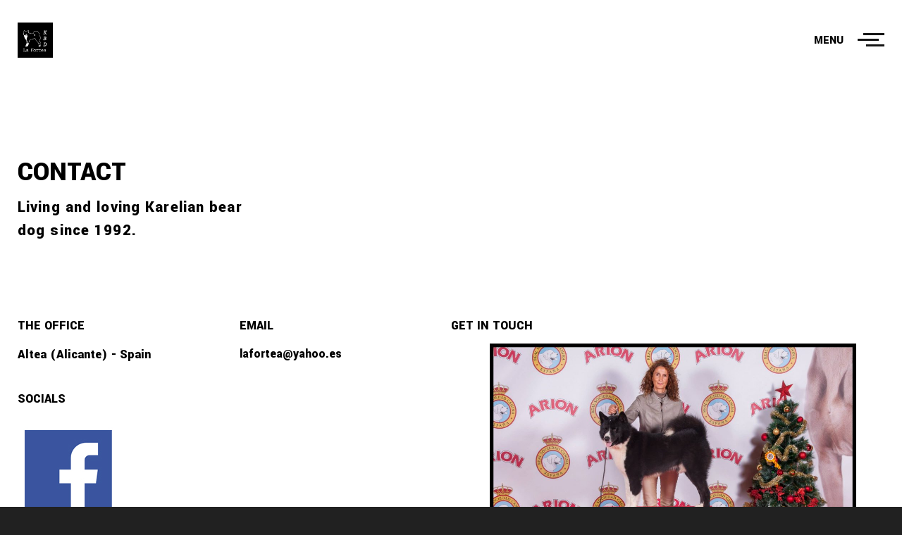

--- FILE ---
content_type: text/css
request_url: https://lafortea.com/wp-content/themes/emilynolan/assets/css/style.css?ver=1.0.0
body_size: 14845
content:
/*------------------------------------------------------------------
[Master Stylesheet]

Theme Name: Emily - Creative Photography Portfolio 
Version: 1.0
Author: madsparrow.us
Last change:    11/21/2017

--------------------------------------------------------------------

[Table of contents]

1. General style
    1.1 Typography
    1.2 Specials Classes
2. Header
    2.1 Menu
    2.2 Burger Button
    2.3 Collapse Navigation
3. Pages Style
4. Home Slider
    4.1 Slider Navigation Buttons
    4.2 Slider Inner Info
  4.3 Pagination
5. Albums
6. Gallery
7. Blog
8. About
9. Contact
10. Comments
11. Footer
12. Responsive Rules
13. WordPress Core

--------------------------------------------------------------------
# Font: 'Yantramanav';
--------------------------------------------------------------------
# Colors: #151515, #df1f29, #555555
------------------------------------------------------------------*/

/**
 * 1. General style
 */
* {
margin:0;
padding:0;
}
*,
*:before,
*:after {
  box-sizing: inherit;
}
::-moz-selection {
    background: #555;   
    color: #fff;
}
::selection {
    background: #555;   
    color: #fff;
}
::-moz-selection {
    background: #555;    
    color: #fff;
}
html {
    box-sizing: border-box;
    width: 100%;
    height: 100vh;
    line-height: 1;
    font-size: 16px;
}
body {
    position: absolute;
    width: 100%;
    margin: 0;
    padding-bottom: 50px;
    min-height: 100%;
    font-size: 16px !important;
    font-weight: 400;
    box-sizing: border-box;
    font-family: 'Yantramanav', Helvetica, sans-serif;
}
body.emilynolan-custom-font {
    font-family: inherit;
}
article,
aside,
details,
figcaption,
footer,
header,
hgroup,
nav,
section {
    display: block;
}

/* 1.1 Typography */
h1,
h2,
h3,
h4,
h5,
h6 {
    margin-top: 20px;
    margin-bottom: 10px;
    color: initial;
    font-weight: 400;
}
.h1,
.h2,
.h3,
.h4,
.h5,
.h6 {
    text-transform: uppercase;
}
h1 {
    font-size: 2.6179em;
}
h1.h1 {
    font-size: calc(80px + 1vw);
}
h2 {
    font-size: 2.0581em;
}
h2.h2 {
    font-size: calc(36px + 16 * (100vw - 992px) / 1508);
}
h3 {
    font-size: 1.618em;
}
h3.h3 {
    font-size: calc(28px + 16 * (100vw - 992px) / 1508);
}
h4 {
    font-size: 1.272em;
}
h4.h4 {
    font-size: calc(24px + 16 * (100vw - 992px) / 1508);
    font-weight: 300;
}
h5 {
    font-size: 1em;
}
h5.h5 {
    font-size: 20px;
    font-weight: 400;
}
h6 {
    font-size: .7862em;
}
h6.h6 {
    font-size: 18px;
    font-weight: 400;
}
p {
    font-size: calc(17px + 2 * (100vw - 992px) / 1508);
    line-height: 1.58em;
    font-weight: 300;
    margin: 0 0 15px;
}
blockquote {
    padding: 0;
    margin: 0 auto;
}
blockquote p {
    padding: 8px 16px;
    color: #151515;
    font-style: italic;
    font-weight: 300;
    margin: 20px auto;
}
.wp-block-pullquote {
    border-top: 3px solid #151515;
    border-bottom: 3px solid #151515;
    color: #40464d;
    margin-bottom: 20px;
}
.wp-block-quote:not(.is-large):not(.is-style-large) {
    border-left: 3px solid #151515;
}
p.has-drop-cap:not(:focus):first-letter {
   float:left;
   font-size:4.0em;
   line-height: .89;
   font-weight:100;
   font-style:normal;
}
button {
    background: transparent;
    border: none;
}
button:focus {
    outline: none;
}
input,
textarea {
    font-family: inherit;
}
textarea {
    padding: 14px;
}
input:focus,
textarea:focus {
    outline: none !important;
    border: 1px solid;
    border-color: #df1f29;
    -webkit-box-shadow: none;
            box-shadow: none;
}
.wp-block-table.is-style-regular tr:nth-child(even) {
    background-color: transparent;
}
.wp-block-table.is-style-stripes tr:nth-child(even) {
    background-color: transparent;
}
table {
    border-collapse: collapse;
    line-height: 28px;
    width: auto;
    margin: 0 0 30px 0px;
}
td, th {
    border: 1px solid #ccc;
    text-align: left;
    padding: 8px 16px;
}
tr:nth-child(even) {
    background-color: #f6f6f6;
}
menu,
ol,
ul {
    padding-left: 20px;
}
li > ul,
li > ol {
    margin-bottom: 0;
    margin-left: 1.5em;
}
li {
    margin-top: 10px;
    margin-bottom: 10px;
}
dfn,
cite,
em,
i {
    font-style: italic;
}
address {
    font-size: calc(18px + 2 * (100vw - 992px) / 1508);
    line-height: 1.53;
    font-weight: 300;
    font-style: normal;

}
dl {
    display: block;
    margin-top: 1em;
    margin-bottom: 1em;
    margin-left: 0;
    margin-right: 0;
}
dt {
    font-weight: 700;
    margin-bottom: 4px;
}
dd {
    margin: 0 1.5em 1.5em;
}
pre {
    background: #eee;
    font-family: "Courier 10 Pitch", Courier, monospace;
    font-size: 15px;
    font-size: 0.9375rem;
    line-height: 1.6;
    margin-bottom: 1.6em;
    max-width: 100%;
    overflow: auto;
    padding: 1.6em;
    border-radius: 0;
}
mark, ins {
    background: rgba(103,103,103,.3);
    text-decoration: none;
}
code {
    font-size: 14px;
}
hr {
    border: none;
    margin: 8px 0;
    border-top: solid 1px rgba(21, 21, 21, .2);
    clear: both;
}
a {
    color: #df1f29;
    text-decoration: none;
}
abbr {
   color: #ee802f; 
}
select {
    border: 1px solid #bbb;
    height: 3em;
    max-width: 100%;
    width: calc(100% - 30px);
    position: relative;
    display: block;
    padding: 0 1em;
    margin-left: 15px;
}
b, strong {
    font-weight: bold;
}
/*Material Icons*/
@font-face {
  font-family: 'Material Icons';
  font-style: normal;
  font-weight: 400;
  src: url(../fonts/material-icons.woff2);
}
.material-icons {
  font-family: 'Material Icons';
  font-weight: normal;
  font-style: normal;
  font-size: 24px;
  line-height: 1;
  letter-spacing: normal;
  text-transform: none;
  display: inline-block;
  white-space: nowrap;
  word-wrap: normal;
  direction: ltr;
  -webkit-font-feature-settings: 'liga';
  -webkit-font-smoothing: antialiased;
}
.ms-button input[type="submit"] {
    position: absolute;
    display: inline-block;
    left: 0;
    top: 0;
    opacity: 0;
    z-index: 3;
    width: 100%;
    height: 100%;
    padding: 0;
    margin: 0;
    cursor: pointer;
}
input[type="submit"]:focus {
    outline: none;
}
select {
    outline: 0;
}
.wp-block-button {
    color: #fff;
    margin-bottom: 1.5em !important;
}
.wp-block-button__link {
    color: #151515;
    background-color: transparent;
    display: inline-block;
    position: relative;
    padding: .6em 1em;
    margin-bottom: 0;
    font-weight: 400 !important;
    font-size: 14px;
    letter-spacing: .15em;
    text-transform: uppercase;
    text-align: center;
    white-space: nowrap;
    vertical-align: middle;
    -ms-touch-action: manipulation;
    touch-action: manipulation;
    cursor: pointer;
    -webkit-user-select: none;
    -moz-user-select: none;
    -ms-user-select: none;
    user-select: none;
    background-image: none;
    text-decoration: none;
    border: solid 1px;
    border-radius: 0;
    -webkit-transition: all .4s ease;
    -o-transition: all .4s ease;
    transition: all .4s ease;
}
.wp-block-button__link:hover {
    background-color: #151515;
}
/* 1.2 Specials Classes */
.no-transition-effect {
    background-color: #fff;
}
.transition-effect {
    background-color: #212121;
}
.nopadding {
    padding: 0 !important;
    margin: 0 auto;
}
.c-white {
    color: #fff !important;
}
.navbar-white {
    color: #fff;
    background-color: transparent !important;
}
.center-block {
    margin: 0 auto;
    display: -webkit-box;
    display: -ms-flexbox;
    display: flex;
    -webkit-box-pack: center;
        -ms-flex-pack: center;
            justify-content: center;
}
.align-left {
    text-align: left;
}
.align-right {
    text-align: right;
}
.align-center {
    text-align: center;
    display: block;
}
.socials {
    padding-left: 0;
}
.socials li {
    display: inline-block;
}
.share-links a i {
    color: #151515;
    font-size: 19px;
    padding: .5em;
}
[class*="socicon-"] {
  display: inline-block;
  color: inherit;
  margin: 0;
  -webkit-transition: opacity .3s ease;
  -o-transition: opacity .3s ease;
  transition: opacity .3s ease;
}
.ms-single-album__nav a:hover,
[class*="socicon-"]:hover {
  opacity: .4;
}
.research-form {
    width: 50%;
    margin-left: -15px;
}
.dashicons {
    font-size: inherit;
    margin-right: 4px;
    color: inherit;
}
.clerfix {
    clear: both;
}
.post-item__info.post-nothumb {
    margin-left: 0;
}
.ms-delimiter,
.ms-delimiter-sm {
    margin: 1.5em 0;
    float: left;
    width: 100%;
    height: 1px;
    display: block;
    background-color: rgba(21, 21, 21, .2);
}
.ms-delimiter-sm {
    margin: 0 0 1em 0;
}

/* 1.3 Button */
.ms-button {
  color: #151515;
  display: inline-block;
  position: relative;
  padding: .6em 1em;
  margin-bottom: 0;
  font-weight: 400 !important;
  font-size: 14px;
  letter-spacing: .15em;
  text-transform: uppercase;
  text-align: center;
  white-space: nowrap;
  vertical-align: middle;
  -ms-touch-action: manipulation;
      touch-action: manipulation;
  cursor: pointer;
  -webkit-user-select: none;
  -moz-user-select: none;
  -ms-user-select: none;
  user-select: none;
  background-image: none;
  text-decoration: none;
  border: solid 1px;
  -webkit-transition: color .4s ease;
  -o-transition: color .4s ease;
  transition: color .4s ease;
}
.ms-button:after {
    position: absolute;
    display: block;
    content: attr(data-title);
    padding: .6em 0;
    font-size: 14px;
    left: 0;
    top: 0;
    width: 0%;
    background: #df1f29;
    color: #fff;
    text-indent: 1rem;
    -webkit-transition: all .3s ease;
    -o-transition: all .3s ease;
    transition: all .3s ease;
    overflow: hidden;
    border: none;
    bottom: 0;
}
.ms-button:hover {
  color: #df1f29;
}
.btn-load {
    background: #df1f29;
    border-color: #df1f29;
    color: #fff !important;
    pointer-events: none;
    min-width: 90px;
}
.btn-load:after {
    content: '';
    z-index: -1;
}
.btn-load .label-button {
    animation: blinker 1s linear infinite;
}
@keyframes blinker {  
  50% { opacity: 0; }
}
.btn-disabled {
    opacity: .5;
    color: rgb(103,103,103);
    pointer-events: none;
    cursor: no-drop;
}
.ms-button:active::after,
.ms-button:focus::after,
.ms-button:hover::after {
    width: 100%;
    padding-right: 25px;
}

.ms-btn--slider {
    text-transform: uppercase;
    text-decoration: none;
    position: relative;
    font-weight: 600;
    letter-spacing: .15em;
    font-size: 1em;
    padding-left: 3rem;
    line-height: 2.8em;
    transition: all .3s ease;
}
.ms-btn--slider::before{
    content: '';
    position: absolute;
    left: 0;
    background: #df1f29;
        background-color: rgb(223, 31, 41);
    height: 1px;
    top: 49%;
    width: 2em;
    -webkit-transition: width .3s ease;
    -o-transition: width .3s ease;
    transition: width .3s ease;
    }
.ms-btn--slider:hover::before {
  width: 3rem;
}
.ms-btn--slider:hover {
  padding-left: 4rem;
}

/**
 * 2. Header
 */

.ms-header {
    position: fixed;
    top: 0;
    left: 0;
    right: 0;
    width: 100%;
    z-index: 4;
    padding: 0 15px;
}
.ms-header::after {
    content: '';
    position: absolute;
    top: 0;
    left: 0;
    bottom: 0;
    right: 0;
    width: 100%;
    height: auto;    top: 0;
    left: 0;
    bottom: 0;
    right: 0;
    background-color: rgba(255,255,255,.9);
}
.navbar-white.ms-header::after {
    content: '';
    background-color: transparent;
}

/* 2.1 Menu */
.ms-nav {
    padding: 2em 3em 1em;
    color: inherit;
    display: -webkit-box;
    display: -ms-flexbox;
    display: flex;
    -webkit-box-align: center;
        -ms-flex-align: center;
            align-items: center;
}
.ms-logo {
    position: relative;
    z-index: 7;
    width: 30%;
    height: 50px;
}
.ms-logo .current {
    opacity: 1;
}
.ms-logo__default {
    height: 100%;
    display: flex;
    align-items: center;
    -webkit-transition: color .3s cubic-bezier(0.7,0,0.3,1) .6s;
    -o-transition: color .3s cubic-bezier(0.7,0,0.3,1) .6s;
    transition: color .3s cubic-bezier(0.7,0,0.3,1) .6s;
}
.ms-logo__default .h4 {
    margin: 0;
    line-height: 1.6;
}
.navbar-white .ms-logo__default {
    color: #fff;
}
.ms-logo__default.active {
    color: #fff;
    -webkit-transition: color .1s cubic-bezier(0.7,0,0.3,1);
    -o-transition: color .1s cubic-bezier(0.7,0,0.3,1);
    transition: color .1s cubic-bezier(0.7,0,0.3,1);
}
.logo-dark,
.logo-light {
    position: absolute;
    height: 100%;
    opacity: 0;
    -webkit-transition: opacity .3s cubic-bezier(0.7,0,0.3,1) .6s;
    -o-transition: opacity .3s cubic-bezier(0.7,0,0.3,1) .6s;
    transition: opacity .3s cubic-bezier(0.7,0,0.3,1) .6s;
}
.ms-logo img {
    width: auto;
    height: 100%;
    background-color: initial;
}
.logo-dark.active,
.logo-light.active {
    opacity: 1;
    -webkit-transition: opacity .3s;
    -o-transition: opacity .3s;
    transition: opacity .3s;
}
/* 2.2 Burger button */
.hamburger {
    padding-right: 0;
    margin-left: auto;
    overflow: visible;
    cursor: pointer;
    z-index: 7;
    border: 0;
    -webkit-transition-timing-function: linear;
    -o-transition-timing-function: linear;
    transition-timing-function: linear;
    -webkit-transition-duration: .1s cubic-bezier(0.7,0,0.3,1);
    -o-transition-duration: .1s cubic-bezier(0.7,0,0.3,1);
    transition-duration: .1s cubic-bezier(0.7,0,0.3,1);
    transition-property: opacity, -webkit-filter;
    -webkit-transition-property: opacity, -webkit-filter;
    -o-transition-property: opacity, filter;
    transition-property: opacity, filter;
    transition-property: opacity, filter, -webkit-filter;
}
.navbar-white .hamburger-label {
    color: #fff;
}
.hamburger-label {
    display: block;
    font-family: inherit;
    font-size: initial;
    width: 100%;
    height: auto;
    position: relative;
    top: 0;
    left:0;
    padding-right: 4em;
    text-transform: uppercase;
    -webkit-transition: color .3s cubic-bezier(0.7,0,0.3,1) .6s;
    -o-transition: color .3s cubic-bezier(0.7,0,0.3,1) .6s;
    transition: color .3s cubic-bezier(0.7,0,0.3,1) .6s;
    font-weight: 400 !important;
}
.hamburger.is-active .hamburger-label {
    color: #fff !important;
    -webkit-transition: color .1s cubic-bezier(0.7,0,0.3,1);
    -o-transition: color .1s cubic-bezier(0.7,0,0.3,1);
    transition: color .1s cubic-bezier(0.7,0,0.3,1);
}
.hamburger-box {
    position: relative;
    display: flex;
    width: 100px;
    height: 20px;
    float: right;
    align-content: center;
    align-items: center;
    justify-content: center;
    margin-left: auto;
    margin-right: 0;
}
.hamburger-inner {
    display: block;
    top: 0;
}
.navbar-white .hamburger-inner,
.navbar-white .hamburger-inner:after,
.navbar-white .hamburger-inner:before {
    background-color: #fff;
}
.hamburger-inner:after,
.hamburger-inner:before {
    display: block;
    content: '';
}
.hamburger-inner,
.hamburger-inner:after,
.hamburger-inner:before {
    position: absolute;
    width: 30px;
    height: 3px;
    background-color: #151515;
    -webkit-transition: all .3s cubic-bezier(0.7,0,0.3,1) .6s;
    -o-transition: all .3s cubic-bezier(0.7,0,0.3,1) .6s;
    transition: all .3s cubic-bezier(0.7,0,0.3,1) .6s;
    right: 0;
}
.hamburger-inner:before {
    top: 8px;
    left: -8px;
}
.hamburger-inner:after {
    top: 16px;
    width: 26px;
}
.hamburger.is-active .hamburger-inner,
.hamburger.is-active .hamburger-inner:after {
    background-color: #fff;
    -webkit-transition-delay: .1s;
         -o-transition-delay: .1s;
            transition-delay: .1s;
}
.hamburger.is-active .hamburger-inner {
    -webkit-transform: translate3d(0, 8px, 0) rotate(45deg);
    transform: translate3d(0, 8px, 0) rotate(45deg);
}
.hamburger.is-active .hamburger-inner:before {
    opacity: 0;
    -webkit-transition: opacity .3s cubic-bezier(0.7,0,0.3,1) 0s;
    -o-transition: opacity .3s cubic-bezier(0.7,0,0.3,1) 0s;
    transition: opacity .3s cubic-bezier(0.7,0,0.3,1) 0s
}
.hamburger.is-active .hamburger-inner:after {
    width: 30px;
    -webkit-transform: translate3d(0, -16px, 0) rotate(-90deg);
    transform: translate3d(0, -16px, 0) rotate(-90deg);
}

/* 2.3 Collapse navigation */
.height-full-viewport {
    position: absolute;
    display: -webkit-box;
    display: -ms-flexbox;
    display: flex;
    -webkit-box-pack: center;
        -ms-flex-pack: center;
            justify-content: center;
    -webkit-box-align: center;
        -ms-flex-align: center;
            align-items: center;
    left: 0;
    top: 0;
    width: 100%;
    height: 100vh;
    transform: translateY(-100%);
    background-color: #151515;
    z-index: 6;
    overflow: hidden;
    -webkit-transition: transform  0.8s cubic-bezier(0.7,0,0.3,1) .1s;
    -o-transition: transform  0.8s cubic-bezier(0.7,0,0.3,1) .1s;
    transition: transform  0.8s cubic-bezier(0.7,0,0.3,1) .1s;
}
.ms-nav.is-visible .height-full-viewport {
    height: 100vh;
    transform: translateY(0%);
    -webkit-transition: transform 1s ease;
    -o-transition: transform 1s ease;
    transition: transform 1s ease;
}
.ms-menu-section {
    position: relative;
    margin: 15px;
    padding: 80px 0;
    width: 100%;
    height: 80%;
    overflow: auto;
}
.ms-menu-section:before {
  content: '\200B';
  margin-left: -0.25em; 
  display: inline-block;
  height: 10%; 
  vertical-align: middle;
 }
.ms-navbar {
    max-width: 150px;
    margin: 0 auto;
    padding: 0;
    list-style-type: none;
    list-style: none;
}
.ms-navbar > .ms-nav-item {
    cursor: pointer;
    position: relative;
    padding: .75em 0;
    width: 300px;
    white-space: nowrap;
    opacity: 0;
    -webkit-transition: opacity .6s cubic-bezier(0.7,0,0.3,1);
    -o-transition: opacity .6s cubic-bezier(0.7,0,0.3,1);
    transition: opacity .6s cubic-bezier(0.7,0,0.3,1);
}
.ms-navbar > a {
    display: block;
}
.nav-item__btn {
    display: inline-block;
    text-transform: uppercase;
    line-height: 1.2;
    padding: 0 0.25em;
    position: relative;
}
.ms-menu-section .nav-item__btn {
    font-size: 1.75em;
    letter-spacing: .02em;
    color: #fff;
    font-weight: 700;
    -webkit-backface-visibility: hidden;
    backface-visibility: hidden;
}
.ms-menu-section .nav-item__btn::before {
    content: '';
    position: absolute;
    left: 0;
    background: #df1f29;
    height: 1px;
    top: 50%;
    width: 0;
    -webkit-transition: width .3s ease;
    -o-transition: width .3s ease;
    transition: width .3s ease;
}
.ms-menu-section .nav-item__label {
    position: relative;
    display: block;
    padding: 0.2em 0 0 0.5em;
    color: #555;
    -webkit-transition: color .3s ease;
    -o-transition: color .3s ease;
    transition: color .3s ease;
    text-decoration: none;
    transition-delay: 100ms;
}
.ms-nav-item:hover .nav-item__label {
    color: #9a9a9a;
}
.ms-nav.is-visible .ms-nav-item {
    opacity: 1;
    -webkit-transition: opacity .3s ease .3s;
    -o-transition: opacity .3s ease .3s;
    transition: opacity .3s ease .3s;
}
.ms-nav-item .nav-item__btn {
    -webkit-transition: all .3s ease;
    -o-transition: all .3s ease;
    transition: all .3s ease;
}
.ms-menu-section ul > li:active .nav-item__btn,
.ms-menu-section ul > li:focus .nav-item__btn,
.ms-menu-section ul > li:hover .nav-item__btn {
    color: inherit;
    opacity: 1;
    padding-left: 2rem;
}
.ms-menu-section ul > li:active .nav-item__btn::before,
.ms-menu-section ul > li:focus .nav-item__btn::before,
.ms-menu-section ul > li:hover .nav-item__btn::before {
    width: 1.5rem;
}

/*Sub menu*/
.ms-menu-section .ms-navbar .sub-menu {
    padding-left: 0;
    margin-left: 0;
    list-style: none;
    display: block;
}
.ms-menu-section .sub-menu .nav-item__label {
    display: none;
}
.ms-menu-section .sub-menu .ms-nav-item .nav-item__btn {
    padding: .5em;
    color: #fff !important;
    font-size: 16px;
    line-height: 1.2;
    font-weight: 400;
    margin: 0;
}
.ms-menu-section .sub-menu .ms-nav-item a:hover .nav-item__btn {
    opacity: .4;
}
.sub-menu .nav-item__btn::before {
    width: 0 !important;
    margin: 15px 0;
}
.sub-menu li {
    display: flex;
    flex-direction: column;
    margin-bottom: 0;
    margin-top: 4px;
}
.ms-menu-section .sub-menu .sub-menu > li .nav-item__btn {
    color: #fff !important;
}
.ms-nav-item.active > .sub-menu {
    visibility: visible;
}
.force-overflow{
    min-height: 450px;
}
.ms-menu-section::-webkit-scrollbar-track{
    -webkit-box-shadow: inset 0 0 6px rgba(0,0,0,0.3);
    background-color: #555;
}
.ms-menu-section::-webkit-scrollbar{
    width: 4px;
    background-color: #F5F5F5;
}
.ms-menu-section::-webkit-scrollbar-thumb{
    background-color: #151515;
    border: 1px solid #555555;
}
.sub-menu .menu-item-has-children > .sub-menu {
    padding-left: 20px;
}
.content-overlay {
    position: fixed;
    top: 0;
    left: 0;
    right: 0;
    bottom: 0;
    width: 100%;
    height: 100%;
    background: #111;
    opacity: 0;
    z-index: 3;
}

/**
 * 3. Pages Style
 */

.ms-preloader {
    width: 100%;
    height: 100%;
    position: fixed;
    z-index: 99;
    top: 0;
    left: 0;
    opacity: 1;
    visibility: visible;
    background-color: #151515;
}
.ms-main-container {
    padding-top: 12em;
}
.ms-main-container::before {
    content: '';
    position: fixed;
    top: 0;
    left: 0;
    right: 0;
    bottom: 0;
    width: 100%;
    height: 100%;
    background-color: #fff;
    z-index: -1;
}
.ms-container {
    width: 100%;
    height: 100%;
    overflow-x: hidden;
    transform: translateY(0px);
    transition: transform .8s ease;
}
.page-template-page-full-slider .ms-container {
    overflow-x: initial;
}
.ms-container.is-parallax {
    transform: translateY(30vh);
}
.ms-section__block {
    padding: 0;
    clear: both;
    max-width: 1230px;
    margin: 0 auto 90px;
    -webkit-backface-visibility: hidden;
    backface-visibility: hidden;
}
.single-post-title {
    width: 100%;
    margin: 0 auto 3em;
}
.ms-section__block-small {
    padding: 0 0 20px;
}
.ms-section__block img {
    max-width: 100%;
    height: auto;
}
.page-header {
    max-width: 75%;
    position: relative;
    margin: 30px 0 10px;
    line-height: 1.2;
    -ms-word-wrap: break-word;
    word-wrap: break-word;
    text-transform: uppercase;
}
.page-header span {
    display: block;
}
.ms-error-page {
    display: flex;
    flex-direction: column;
    justify-content: center;
    align-items: center;
}
.ms-error-page .ms-section__block {
    text-align: center;
}
.ms-error-page .page-header {
    max-width: 100%;
}
.ms-error-page .ms-page-title,
.ms-error-page .page-header {
    text-align: center !important;
}
.ms-error-page .ms-page-title h1 {
    color: #999999;
    opacity: .4;
}
.ms-error-page .ms-page-title h1 {
    font-size: calc(140px + 1vw);
    margin: 30px 0;
}
.ms-error-page .ms-page-title h1 span{
    font-size: calc(80px + 1vw);
}
.ms-error-page a {
    margin: 30px auto 15px;
}
.page-desc-block {
    width: 100%;
    margin-bottom: 15px;
    letter-spacing: .05em;
    line-height: 1.5;
    font-weight: 300;
}
.page-desc {
    max-width: 50vh;
    display: inline-block;
}

/**
 * 4. Home Slider
 */

.page-template-page-full-slider .ms-main-container,
.slider-template-default.single-slider .ms-main-container {
    display: flex;
    padding: 0 !important;
}

.page-template-page-full-slider .ms-container,
.slider-template-default.single-slider .ms-container {
    padding-top: 0 !important;
}
.swiper-container {
    position: fixed;
    width: 100%;
    height: 100vh;
    left: 0;
    top: 0;
    background-color: #151515;
}
.swiper-wrapper {
  align-items: center; /* add this will all relevant prefixes */
}
.swiper-slide {
    overflow: hidden;
}
.overlay {
    position: absolute;
    width: 100%;
    height: 100%;
    top: 0;
    left: 0;
    z-index: 1;
    opacity: 1;
    background: -webkit-linear-gradient(top, black 0, transparent 50%, transparent 63%, rgba(0, 0, 0, 1) 100%);
    background: -webkit-gradient(linear, left top, left bottom, color-stop(0, black), color-stop(50%, transparent), color-stop(63%, transparent), to(rgba(0, 0, 0, 1)));
    background: -o-linear-gradient(top, black 0, transparent 50%, transparent 63%, rgba(0, 0, 0, 1) 100%);
    background: linear-gradient(to bottom, black 0, transparent 50%, transparent 63%, rgba(0, 0, 0, 1) 100%);
    filter: progid: DXImageTransform.Microsoft.gradient(startColorstr='#000000', endColorstr='#c9000000', GradientType=0);
    -webkit-transition: all .65s ease;
    -o-transition: all .65s ease;
    transition: all .65s ease;
	-webkit-backface-visibility: hidden;
			backface-visibility: hidden;
}
.swiper-slide-duplicate-active .overlay,
.swiper-slide-active .overlay {
    opacity: .4;
}
.slide-inner {
    position: absolute;
    width: 100%;
    height: 100%;
    left: 0;
    top: 0;
    background: #000;
	-webkit-backface-visibility: hidden;
			backface-visibility: hidden;
}
.slide-inner--image {
    position: absolute;
    width: 100%;
    height: 100%;
    background-size: cover;
    background-repeat: no-repeat;
    background-position: center center;
    opacity: .2;
	-webkit-backface-visibility: hidden;
			backface-visibility: hidden;
    -webkit-transform: scale(1.07);
        -ms-transform: scale(1.07);
            transform: scale(1.07);
    -webkit-transition: opacity .6s ease-in-out, transform 2s ease .7s;
    -webkit-transition: opacity .6s ease-in-out, -webkit-transform 2s ease .7s;
    transition: opacity .6s ease-in-out, -webkit-transform 2s ease .7s;
    -o-transition: opacity .6s ease-in-out, transform 2s ease .7s;
    transition: opacity .6s ease-in-out, transform 2s ease .7s;
    transition: opacity .6s ease-in-out, transform 2s ease .7s, -webkit-transform 2s ease .7s;
}
.swiper-slide-duplicate-active .slide-inner--image,
.swiper-slide-active .slide-inner--image {
    opacity: 1;
    -webkit-transform: scale(1);
        -ms-transform: scale(1);
            transform: scale(1);
}
.slide-inner--video .fullscreen-bg__video {
    position: fixed;
    right: 0;
    bottom: 0;
    opacity: .2;
    min-width: 100%; 
    min-height: 100%;
    -webkit-backface-visibility: hidden;
            backface-visibility: hidden;
    -webkit-transition: opacity .6s ease-in-out;
    -webkit-transition: opacity .6s ease-in-out;
    transition: opacity .6s ease-in-out;
    -o-transition: opacity .6s ease-in-out;
    transition: opacity .6s ease-in-out;
    transition: opacity .6s ease-in-out;
}
.swiper-slide-duplicate-active .slide-inner--video .fullscreen-bg__video,
.swiper-slide-active .slide-inner--video .fullscreen-bg__video {
    opacity: 1;
}
/* 4.1 Slider navigation buttons */
.swiper-button-prev,
.swiper-button-next {
    text-transform: uppercase;
    color: #fff;
    letter-spacing: .2em;
    line-height: 2em;
    font-size: 12px;
    width: auto;
    height: 24px;
    background-image: none !important;
    -webkit-backface-visibility: hidden;
    backface-visibility: hidden;
}
.swiper-button-prev {
    padding-left: 5em;
    left: 0;
    -webkit-transition: padding-left .3s ease;
    -o-transition: padding-left .3s ease;
    transition: padding-left .3s ease;
}
.swiper-button-next {
    padding-right: 5em;
    right: 0;
    -webkit-transition: padding-right .3s ease;
    -o-transition: padding-right .3s ease;
    transition: padding-right .3s ease;
}
.swiper-button-prev::after {
    content: "";
    width: 3em;
    height: 1px;
    background-color: #fff;
    position: absolute;
    left: 0;
    top: calc(50% - 1px);
    -webkit-transition: width .3s ease;
    -o-transition: width .3s ease;
    transition: width .3s ease;
}
.swiper-button-next::after {
    content: "";
    width: 3em;
    height: 1px;
    background-color: #fff;
    position: absolute;
    right: 0;
    top: calc(50% - 1px);
    -webkit-transition: width .3s ease;
    -o-transition: width .3s ease;
    transition: width .3s ease;
}
.swiper-button-prev:hover {
    padding-left: 90px;
}
.swiper-button-prev:hover::after {
    width: 65px;
}
.swiper-button-next:hover {
    padding-right: 90px;
}
.swiper-button-next:hover::after {
    width: 65px;
}

/* 4.2 Slider inner info */
.slide-inner--info {
    position: absolute;
    width: auto;
    min-height: 50px;
    bottom: 3em;
    padding: 0 3em;
    color: #fff;
    z-index: 1;
    opacity: 0;
    -webkit-transition: opacity 1s ease;
    -o-transition: opacity 1s ease;
    transition: opacity 1s ease;
    -webkit-user-select: none;
    -moz-user-select: none;
    -ms-user-select: none;
    user-select: none;
}
.swiper-slide-active .slide-inner--info {
    opacity: 1;
    -webkit-transition: opacity 1s ease 1s;
    -o-transition: opacity 1s ease 1s;
    transition: opacity 1s ease 1s;
}
.slide-inner--info h1 {
    margin: 12px 0;
    text-transform: uppercase;
    font-weight: 900;
    line-height: 1em;
    color: #fff;
}
.slide--info__link {
    text-transform: uppercase;
    color: #fff;
    text-decoration: none;
    border-bottom: solid 2px;
}
.swiper-slide--bottom {
    position: absolute;
    z-index: 2;
    bottom: 0;
    left: 0;
    right: 0;
    height: 90px;
    width: 100%;
    max-width: 1440px;
    margin: 0 auto;
}

/* 4.3 Pagination */
.expanded-timeline {
    position: absolute;
    z-index: 3;
    bottom: 2.8em;
    right: 3em;
    width: 40vh;
    height: 60px;
}
.swiper-pagination {
    z-index: 4;
    width: 85%;
    left: 0;
    right: 0;
    height: 1px;
    background-color: rgba(255, 255, 255, .5);
    perspective: 1000px;
    position: absolute;
    top: 34px;
}
.swiper-container-vertical .swiper-pagination-progressbar {
    transform: rotate(-90deg);
    -webkit-transform-origin: top right;
    -moz-transform-origin: top right;
    -ms-transform-origin: top right;
    -o-transform-origin: top right;
    transform-origin: top right;
    height: 34vh;
    width: 1px;
    position: absolute;
}
.swiper-pagination-progressbar-fill {
    background: #fff !important;
}
.expanded-timeline__counter {
    margin-left: 1.8em;
}
.expanded-timeline__counter span {
    text-align: center;
    margin-right: 100%;
    padding: 8px 0;
    color: #fff;
    display: block;
}
.swiper-counter {
    position: relative;
    width: auto;
    height: 16px;
    margin-bottom: .6em;
}
.swiper-counter .count:not(.start) {
    opacity: 0;
}
.swiper-counter .count {
    display: block;
    position: absolute;
}
.expanded-timeline__total {
    padding-top: .6em;
}
.scroll-message {
    position: absolute;
    right: 0;
    top: 8px;
    color: #fff;
    opacity: .5;
    font-size: 12px;
    letter-spacing: .15em;
}
.scroll-svg {
    width: 24px;
    margin: 0 auto 1.2em;
    display: block;
}
.edit-full-slider {
    position: fixed;
    z-index: 2;
    top: 50vh;
    left: 48%;
}

/**
 * 5. Albums
 */

.clearfix:after {
    content: "";
    display: block;
    clear: both;
}
.filtr-btn {
    display: inline-block;
    margin-bottom: 2em;
    padding-left: 0;
}
.filtr-btn li {
    cursor: pointer;
    display: inline-block;
    opacity: .5;
    margin-bottom: 15px;
    -webkit-transition: opacity .3s ease;
    -o-transition: opacity .3s ease;
    transition: opacity .3s ease;
}
.filtr-btn h6 {
    margin: 0;
    text-transform: uppercase;
    padding-right: 1em;
}
.filtr-btn li.active {
    opacity: 1;
}
.filtr-btn li:hover {
    opacity: 1 !important;
}
.album-item {
    position: relative;
    margin-bottom: 30px;
}
.album-item a {
    padding-top: 60%;
    display: -webkit-box;
    display: -ms-flexbox;
    display: flex;
    overflow: hidden;
    position: relative;
}
.album-item__img {
    position: absolute;
    width: 100%;
    height: 100%;
    top: 0;
    left: 0;
    background-position: 50% 50%;
    background: no-repeat;
    background-position: center;
    background-size: cover;
    -webkit-transform: scale(1);
        -ms-transform: scale(1);
            transform: scale(1);
    -webkit-transition: -webkit-transform .3s cubic-bezier(.55, 0, .1, 1);
    transition: -webkit-transform .3s cubic-bezier(.55, 0, .1, 1);
    -o-transition: transform .3s cubic-bezier(.55, 0, .1, 1);
    transition: transform .3s cubic-bezier(.55, 0, .1, 1);
    transition: transform .3s cubic-bezier(.55, 0, .1, 1), -webkit-transform .3s cubic-bezier(.55, 0, .1, 1);
    -webkit-backface-visibility: hidden;
    backface-visibility: hidden;
}
.album-item__overlay {
    position: absolute;
    top: 0;
    left: 0;
    width: 100%;
    height: 100%;
    z-index: 2;
    overflow: hidden;
}
.album-item__overlay h5 {
    text-transform: uppercase;
}
.album-item__cover {
    position: absolute;
    top: 0;
    left: 0;
    width: 100%;
    height: 100%;
    background-color: rgba(0, 0, 0, .6);
    z-index: 1;
    overflow: hidden;
    opacity: 0;
    -webkit-transition: opacity .3s cubic-bezier(.55, 0, .1, 1);
    -o-transition: opacity .3s cubic-bezier(.55, 0, .1, 1);
    transition: opacity .3s cubic-bezier(.55, 0, .1, 1);
}
.album-item__overlay h5 {
    position: relative;
    color: #fff;
    margin: 0;
    max-width: 100%;
    padding: 1em;
    height: 100%;
    display: -webkit-box;
    display: -ms-flexbox;
    display: flex;
    -webkit-box-pack: center;
        -ms-flex-pack: center;
            justify-content: center;
    -webkit-box-align: center;
        -ms-flex-align: center;
            align-items: center;
    -webkit-backface-visibility: hidden;
    backface-visibility: hidden;
    z-index: 1;
    -webkit-transform: scale(1.5);
        -ms-transform: scale(1.5);
            transform: scale(1.5);
    opacity: 0;
    -webkit-transition: all .3s ease;
    -o-transition: all .3s ease;
    transition: all .3s ease;
}
.album-item:hover .album-item__img {
    -webkit-transform: scale(1.1);
        -ms-transform: scale(1.1);
            transform: scale(1.1);
}
.album-item:hover .album-item__cover,
.album-item:hover .album-item__overlay h5 {
    opacity: 1;
    -webkit-transform: translateZ(0);
            transform: translateZ(0);
}
.no-albums__list {
    position: absolute;
    display: flex;
    align-items: center;
    justify-content: center;
    width: 100%;
    height: 100%;
    top: 0;
    left: 0;
    right: 0;
    bottom: 0;
    background: #313131;
}
.no-albums__message p {
    color: #fff !important;
}
.ms-single-album__nav .post-navigation {
    width: 100%;
}
.ms-single-album__nav {
    display: flex;
    justify-content: center;
    align-items: center;
    width: 100px;
    height: 30px;
    margin: 0 auto;
    position: relative;
}
.ms-single-album__nav a {
    padding: 0;
    color: #151515;
    -webkit-transition: opacity .3s ease;
    -o-transition: opacity .3s ease;
    transition: opacity .3s ease;
}
.go_to_albums {
    position: absolute;
}

/**
 * 6. Gallery
 */

#gallery {
    margin-bottom: 3em;
}
.ug-thumb-overlay:hover::before {
    top: 15px;
    right: 15px;
}
.ug-thumb-overlay:hover::after {
    bottom: 15px;
    left: 15px;
}
.ug-thumb-image {
    -webkit-backface-visibility: hidden;
    backface-visibility: hidden;
    opacity: 1;
    -webkit-transition: opacity 2s cubic-bezier(0.16, 1.08, 0.38, 0.98) 0s, -webkit-transform .3s ease !important;
    transition: opacity 2s cubic-bezier(0.16, 1.08, 0.38, 0.98) 0s, -webkit-transform .3s ease !important;
    -o-transition: transform .3s ease, opacity 2s cubic-bezier(0.16, 1.08, 0.38, 0.98) 0s !important;
    transition: transform .3s ease, opacity 2s cubic-bezier(0.16, 1.08, 0.38, 0.98) 0s !important;
    transition: transform .3s ease, opacity 2s cubic-bezier(0.16, 1.08, 0.38, 0.98) 0s, -webkit-transform .3s ease !important;
}
.ug-thumb-image {
    -webkit-transform: scale(1) !important;
        -ms-transform: scale(1) !important;
            transform: scale(1) !important;
}
.ug-thumb-wrapper.ug-tile.ug-tile-clickable.ug-thumb-ratio-set:hover .ug-thumb-image {
    -webkit-transform: scale(1.1) !important;
        -ms-transform: scale(1.1) !important;
            transform: scale(1.1) !important;
}

/**
 * 7. Blog
 */

.ms-blog {
    padding-right: 0;
    padding-left: 0;
}
.single-post__content img {
    max-width: 100%;
}
.page-links {
    width: 100%;
    text-align: center;
}
.page-links a {
    color: rgba(103,103,103,.7);
}
.page-links span {
    padding: 4px;
}
.page-numbers {
     padding: 4px;
}
/*Gallery items*/
.gallery {
    margin-bottom: 1.5em;
}

.gallery-item {
    display: inline-block;
    text-align: center;
    vertical-align: top;
    width: 100%;
}

.gallery-item a,
.gallery-item a:hover,
.gallery-item a:focus {
    -webkit-box-shadow: none;
    box-shadow: none;
    background: none;
    display: inline-block;
}

.gallery-columns-2 .gallery-item {
    max-width: 50%;
}

.gallery-columns-3 .gallery-item {
    max-width: 33.33%;
}

.gallery-columns-4 .gallery-item {
    max-width: 25%;
}

.gallery-columns-5 .gallery-item {
    max-width: 20%;
}

.gallery-columns-6 .gallery-item {
    max-width: 16.66%;
}

.gallery-columns-7 .gallery-item {
    max-width: 14.28%;
}

.gallery-columns-8 .gallery-item {
    max-width: 12.5%;
}

.gallery-columns-9 .gallery-item {
    max-width: 11.11%;
}

.gallery-caption {
    display: block;
}
.gallery-item {
    display: inline-block;
    text-align: left;
    vertical-align: top;
    margin: 0 0 1.5em;
    padding: 0 1em 0 0;
    width: 50%;
}

.gallery-columns-1 .gallery-item {
    width: 100%;
}

.gallery-columns-2 .gallery-item {
    max-width: 50%;
}

.gallery-item a,
.gallery-item a:hover,
.gallery-item a:focus,
.widget-area .gallery-item a,
.widget-area .gallery-item a:hover,
.widget-area .gallery-item a:focus {
    -webkit-box-shadow: none;
    box-shadow: none;
    background: none;
    display: inline-block;
    max-width: 100%;
}

.gallery-item a img {
    display: block;
    -webkit-transition: -webkit-filter 0.2s ease-in;
    transition: -webkit-filter 0.2s ease-in;
    transition: filter 0.2s ease-in;
    transition: filter 0.2s ease-in, -webkit-filter 0.2s ease-in;
    -webkit-backface-visibility: hidden;
    backface-visibility: hidden;
}

.gallery-item a:hover img,
.gallery-item a:focus img {
    -webkit-filter: opacity(60%);
    filter: opacity(60%);
}

.gallery-caption {
    display: block;
    text-align: left;
    padding: 0 10px 0 0;
    margin-bottom: 0;
}

/*Pagination*/
.navigation.pagination {
    text-align: center;
}
.ms-pagination .nav-links {
    display: inline-flex;
}
.ms-pagination .page-numbers,
.page-numbers.current {
    display: flex;
    align-items: center;
    margin: 0 4px;
    padding: 4px 9px;
    border: 1px solid;
    border-color:  rgba(103,103,103,.5);
    transition: all .3s ease;
    color: rgba(103,103,103,.5);
    -webkit-touch-callout: none;
    -webkit-user-select: none;
     -khtml-user-select: none;
       -moz-user-select: none;
        -ms-user-select: none;
            user-select: none;
}
.ms-section__block a.prev,
.ms-section__block a.next {
    padding: 0;
    border: none;
}
.ms-section__block a.prev i,
.ms-section__block a.next i {
    font-size: 28px;
}
.ms-section__block .page-numbers.current {
    border: 1px solid #151515;
}
.ms-section__block .page-numbers.current,
.ms-section__block .page-numbers:hover {
    background: #151515;
    border-color: #151515;
    color: #fff;
}
.ms-section__block .prev.page-numbers:hover,
.ms-section__block .next.page-numbers:hover {
    background: none;
    color: rgba(103,103,103,1);
}
.ms-single-post__nav {
    display: block;
    float: left;
    width: 100%;
    clear: both;
    padding: 20px 0;
    border-top: solid 1px #ddd; 
    border-bottom: solid 1px #ddd; 
}
.ms-single-post__nav .post-title,
.ms-single-post__nav .post-title {
    display: block;
    color: #151515;
    font-size: 19px;
    margin: 4px 0 0;
    text-transform: uppercase;
    -webkit-transition: color .3s ease;
        -o-transition: color .3s ease;
        transition: color .3s ease;
}
.ms-single-post__nav .meta-nav {
    color: initial;
    letter-spacing: 0.1em;
    opacity: .6;
    font-size: 14px;
    font-weight: 400;
}
.nav-previous {
    float: left;
    text-align: left;
    position: relative;
    max-width: 50%;
}
.nav-next {
    float: right;
    text-align: right;
    position: relative;
    max-width: 50%;
}
.nav-next a,
.nav-previous a {
    display: block;
}
.nav-next a:hover .post-title,
.nav-previous a:hover .post-title{
    color: #df1f29;
}

/*Post Video*/
.embed-responsive {
  position: relative;
  display: block;
  width: 100%;
  padding: 0;
  overflow: hidden;
}

.embed-responsive::before {
  display: block;
  content: "";
}

.embed-responsive .embed-responsive-item,
.embed-responsive iframe,
.embed-responsive embed,
.embed-responsive object,
.embed-responsive video {
  position: absolute;
  top: 0;
  bottom: 0;
  left: 0;
  width: 100%;
  height: 100%;
  border: 0;
}
.embed-responsive-21by9::before {
  padding-top: 42.857143%;
}
.embed-responsive-16by9::before {
  padding-top: 56.25%;
}
.embed-responsive-4by3::before {
  padding-top: 75%;
}
.embed-responsive-1by1::before {
  padding-top: 100%;
}

/*Widget*/
.ms-right-sidebar {
    padding-left: 20px;
}
.widget select {
    width: 100%;
}
.widget_text .alignnone {
    margin: 5px 0 20px 0;
}
.widget ul li li {
    border: 0;
    padding-left: 24px;
    padding-left: 1.5rem;
}
.widget_nav_menu ul li li,
.widget_top-posts ul li,
.widget_top-posts ul li li,
.widget_rss_links ul li,
.widget_rss_links ul li li,
.widget-grofile ul.grofile-links li,
.widget-grofile ul.grofile-links li li {
    padding-bottom: 0.25em;
    padding-top: 0.25em;
    border-top: none;
}
.widget_nav_menu ul li li {
    padding-bottom: 0;
}
.ms-right-sidebar aside {
    margin-bottom: 50px;
    width: 100%;
    float: left;
    clear: both;
}
.ms-right-sidebar h5 {
    padding-bottom: 20px;
    margin: 0;
    color: #999999;
    text-transform: uppercase;
}
.ms-right-sidebar ul {
    padding-left: 0;
}
.ms-right-sidebar ul li {
    margin-top: 0;
    margin-bottom: 0;
    margin-right: 15px;
    margin-left: 15px;
    padding: 10px 0 9px;
    line-height: 1.2em;
    border-top: 1px solid #ddd;
}
.ms-right-sidebar ul a {
    color: #151515;
    line-height: 1.4;
    -webkit-transition: color .3s ease;
    -o-transition: color .3s ease;
    transition: color .3s ease;
}
.ms-right-sidebar ul a
.ms-right-sidebar ul a:hover {
    color: #df1f29;
}
.rss-date,
.post-date {
    margin-left: 0;
    margin-right: auto;
    color: #999;
    font-size: 14px;
    display: block;
}
.ms-blogpage-image {
    overflow: hidden;
    min-width: 100%;
    min-height: 300px;
    height: 450px;
    margin-bottom: 20px;
}
.ms-post__image {
    position: relative;
    width: 100%;
    height: 100%;
    background-size: cover;
    background-position: center;
}
.ms-post__header {
    margin-bottom: 20px;
}
.post-title {
    margin-top: 0;
    text-transform: uppercase;
}
.single-post-desc {
    list-style: none;
    padding-left: 0;
}
.post-title + .single-post-desc {
    margin-top: 10px;
}
.post-details {
    display: inline-block;
    vertical-align: top;
    margin: 0 10px 0 0;
}
.post-details span {
    font-size: 14px;
    text-transform: capitalize;
    opacity: .6;
    transition: opacity .3s ease;
    line-height: 1.5;
}
.post-details i {
    font-size: 16px;
    opacity: .6;
    float: left;
    margin-right: 4px;
}
.post-details a {
    color: inherit;
}
.post-cat span:last-child a {
    display: inline-flex;
}
.post-details:hover span {
    opacity: 1;
}
.ms-right-sidebar ul {
    list-style-type: none;
    list-style: none;
}
.ms-right-sidebar .comment-author-link {
    display: inline-block;
    text-transform: capitalize;
}
.ms-right-sidebar .recentcomments a {
    color: #212121;
    font-size: 16px;
    text-transform: none;
}
.ms-right-sidebar .children li {
    border-top: 0;
    margin: 0;
    padding: 10px 0 0 0;
}
.ms-right-sidebar li .rsswidget {
    display: block;
}
.ms-right-sidebar li .rss-date {
    margin-bottom: 16px;
}
.ms-right-sidebar .textwidget {
    margin-left: 15px;
    margin-right: 15px;
}
.ms-right-sidebar .textwidget img {
    max-width: 100%;
}
.widget_nav_menu .nav-item__btn {
    color: inherit;
    text-transform: uppercase;
    font-size: 16px;
    line-height: 1.4;
    font-weight: 400;
    letter-spacing: 0;
    padding: 0;
}
.widget_nav_menu .nav-item__btn::before {
    display: none;
}
.widget_nav_menu .menu-item-has-children .sub-menu {
    margin: 0 0 0 18px;
    padding: 0; 
}
.widget_nav_menu .menu-item-has-children .sub-menu li {
    margin: 0;
}
.widget_nav_menu .menu-item-has-children .nav-item__btn:hover {
    opacity: .4;
}
.widget_nav_menu .ms-nav-item:active .nav-item__btn,
.widget_nav_menu .ms-nav-item:focus .nav-item__btn,
.widget_nav_menu .ms-nav-item:hover .nav-item__btn {
    padding-left: 0;
}
.widget_nav_menu .nav-item__label {
    display: none;
}
.ms-search-widget {
    position: relative;
}
input[type="password"] {
    width: auto;
    display: inline-block;
    height: 32px;
    padding: 0;
    border: solid 1px;
}

input[type="submit"] {
    position: relative;
    display: inline-block;
    right: 5px;
    top: 0px;
    padding: 0;
    margin: 0;
    cursor: pointer;
    width: 68px;
    height: 32px;
    background-color: #151515;
    border: none;
    color: #fff;
}
.search-field {
    position: relative;
    display: block;
    padding: 0 1em;
    margin-right: 0;
    width: 100%;
    height: 34px;
    font-size: calc(16px + 2 * (100vw - 992px)/1508);
    color: #151515;
    font-weight: 300;
    background-image: none;
    border: 1px solid;
    border-color:  #151515;
}
input[type="submit"].search-submit {
    position: absolute;
    display: block;
    right: 16px;
    top: 1px;
    opacity: 1;
    z-index: 1;
    padding: 0;
    margin: 0;
    cursor: pointer;
    width: 68px;
    height: 32px;
    background-color: #151515;
    border: none;
    color: #fff;
}
.ms-post__share {
    margin-top: 20px;
    display: inline-block;
    width: 100%;
    text-align: center;
}
.share-title {
    margin-top: 0;
    margin-bottom: 0;
}
/*Calendar*/
#calendar_wrap {
    display: table;
    width: 100%;
    padding: 0 15px;
}
#wp-calendar {
    border-collapse: collapse;
    width: 100%;
    max-width: 100%;
    font-size: 14px;
    border: solid 1px rgba(103, 103, 103, .15)
}
#wp-calendar td,
#wp-calendar th {
    border: none;
    text-align: center;
    padding: 0.4em;
    line-height: 1.5;
}
#wp-calendar tr {
    border-bottom: solid 1px rgba(103, 103, 103, .15);
}
#wp-calendar tfoot tr {
    border-bottom: none;
}
#wp-calendar caption{
    text-transform: uppercase;
    margin-bottom: 5px;
}
#wp-calendar th{
    background-color: #151515;
    color: #fff;
}
.ms-right-sidebar td a {
    padding: 0;
    color: #df1f29;
}
.nf-search {
    margin: 0 auto;
}

/*Tag Cloud*/
.tagcloud {
    margin-right: 15px;
    margin-left: 15px;
}
.single-post__tags {
    width: 100%;
    line-height: 1.3em;
    float: left;
}
.single-post__tags a {
    transition: all .3s ease;
}
.single-post__tags a:before {
    content: '#';
}
.tagcloud a {
    font-size: 10pt !important;
    padding: 4px 8px !important;
    margin-right: 8px !important;
    margin-bottom: 8px !important;
    background: #151515;
    float: left;
    border: solid 1px #151515;
    color: #fff !important;
    -webkit-transition: opacity .3s ease !important;
    -o-transition: opacity .3s ease !important;
    transition: opacity .3s ease !important;
    text-transform: uppercase;
}
.single-post__tags {
    color: #999;
    margin-bottom: 20px;
}
.single-post__tags a {
    margin-right: 8px;
    color: #212121;
    display: inline-flex;
    opacity: .6;
}
.single-post__tags a:hover,
.tag-cloud-link:hover {
    opacity: 1;
}

/*Post item*/
.ms-post-item {
    padding-bottom: 20px;
}
.post-item__img {
    position: relative;
    overflow: hidden;
}
.ms-posts .ms-grid-item {
    margin-bottom: 30px;
    page-break-inside: avoid;
    break-inside: avoid;
}
.album-item__overlay::before,
.post-item__img::before {
    content: '';
    position: absolute;
    width: 110%;
    height: 100%;
    top: 0;
    left: 0;
    z-index: 2;
    opacity: 1;
    transition: all .5s linear;
    background-color: #f1f1f1;
}
.loaded .post-item__img::before,
.loaded .album-item__overlay::before{
   opacity: 0;
}
.freezing.ms-grid-item {
   pointer-events: none !important; 
}
.post-item__img img {
    width: 100%;
    height: auto;
    padding: 0;
    display: block;
}
.post-item__img::after {
    content: '';
    position: absolute;
    width: 100%;
    height: 100%;
    top: 0;
    left: 0;
    z-index: 1;
    opacity: 0;
    background: rgba(231, 55, 39, 0);
    background: -webkit-gradient(radial, center center, 0px, center center, 100%, color-stop(0%, rgba(231, 55, 39, 0)), color-stop(100%, rgba(0, 0, 0, 1)));
    background: -webkit-radial-gradient(center, ellipse cover, rgba(231, 55, 39, 0) 0%, rgba(0, 0, 0, 1) 100%);
    background: -o-radial-gradient(center, ellipse cover, rgba(231, 55, 39, 0) 0%, rgba(0, 0, 0, 1) 100%);
    background: -webkit-radial-gradient(center, ellipse, rgba(231, 55, 39, 0) 0%, rgba(0, 0, 0, 1) 100%);
    background: -o-radial-gradient(center, ellipse, rgba(231, 55, 39, 0) 0%, rgba(0, 0, 0, 1) 100%);
    background: radial-gradient(ellipse at center, rgba(231, 55, 39, 0) 0%, rgba(0, 0, 0, 1) 100%);
    filter: progid: DXImageTransform.Microsoft.gradient( startColorstr='#e73727', endColorstr='#000000', GradientType=1);
    -webkit-transition: opacity .3s ease;
    -o-transition: opacity .3s ease;
    transition: opacity .3s ease;
}
.post-item__info {
    position: relative;
    margin-left: 2.5em;
}
.post-item__title {
    display: inline-block;
    max-width: 400px;
    margin-left: 0;
    margin-right: auto;
    margin: 20px 0px 10px;
}
.ms-post-item.sticky::before {
    content: 'featured';
    display: inline-block;
    text-transform: uppercase;
    background-color: #212121;
    color: #fff;
    padding: 4px 8px 2px;
    margin-bottom: 0.5384615385em;
}
.post-item__bottom a {
    width: 100%;
}
.post-item__date {
    display: inline-block;
    color: #151515;
    margin-left: 0;
    margin-right: auto;
    opacity: .7;
    font-size: 14px;
}
.post-item__link {
    display: inline-block;
    float: right;
    margin-left: auto;
    margin-right: 0;
    position: relative;
    padding-right: 3em;
    font-size: 14px;
    text-transform: capitalize;
    -webkit-transition: padding-right .3s ease, letter-spacing .3s ease;
    -o-transition: padding-right .3s ease, letter-spacing .3s ease;
    transition: padding-right .3s ease, letter-spacing .3s ease;
}
.post-item__link::after {
    content: '';
    width: 2em;
    height: 1px;
    position: absolute;
    top: calc(50% + 2px);
    right: 0;
    background: #df1f29;
    -webkit-transition: width .3s ease;
    -o-transition: width .3s ease;
    transition: width .3s ease;
}
.post-item__link:hover {
    letter-spacing: .12em;
}
.ms-grid-item:hover .post-item__img::after {
    opacity: .7;
}
.ms-grid-item:hover .post-item__link::after {
    width: 3em;
}
.ms-grid-item:hover .post-item__link {
    padding-right: 4em;
}
.ms-pagination {
    width: 100%;
    padding: 60px 0;
    display: flex;
    text-align: center;
    justify-content: center;
    align-items: center;
}
.page-item {
    height: auto;
    position: relative;
    display: inline-block;
    margin: 0 .5em;
    border-right: none !important;
}
.page-item:last-child {
    border-right: solid 1px rgba(0, 0, 0, .1);
}
.page-link {
    padding: 1em;
    display: block;
    line-height: 1em;
}

/**
 * 8. About
 */

.about__img img{
    width: 100%;
    max-width: 100%;
    padding-right: 50px;
 }
.about__info {
    -webkit-box-pack: center;
        -ms-flex-pack: center;
            justify-content: center;
    display: -webkit-box;
    display: -ms-flexbox;
    display: flex;
    -webkit-box-orient: vertical;
    -webkit-box-direction: normal;
        -ms-flex-direction: column;
            flex-direction: column;
}
.about__info h4 {
    margin-bottom: 15px;
}
.about__role {
    font-style: italic;
    margin-bottom: 30px;
    padding-left: 40px;
    position: relative;
    color: #df1f29;
}
.about__role::after {
    content: '';
    width: 30px;
    height: 1px;
    position: absolute;
    background: #df1f29;
    left: 0;
    top: calc(50% - 1px);
}
.about__clients h3 {
    text-align: center;
}
.clients-list {
    padding: 0;
    text-align: center;
    justify-content: center;
}
.clients-list li {
   list-style: none;
}
.clients-list li img {
    max-width: 100px;
    opacity: .6 !important;
    transition: opacity .3s ease;
}
.clients-list li:hover img {
    opacity: 1 !important;
}

/**
 * 9. Contact
 */

 .contact-block {
    margin-bottom: 6em;
 }
 .contact-block p {
    margin: 0;
 }
 .ms-contact-data {
    margin-bottom: 20px;
 }
 .ms-contact-data .h6 {
    margin-bottom: 1em;
 }
 .ms-contact-data .socials a {
    margin-top: .3em;
    padding-right: .7em;
    line-height: 1.5;
 }
.wpcf7 {
    width: 100%;
}
.ms-contact__form-area h6 {
    margin-left: -15px;
}
.ms-contact-form {
    margin-top: 28px;
}
.form-group {
    padding-left: 0;
    padding-right: 20px;
    float: left;
    margin: 0;
    -webkit-transition: border-color .3s ease;
    -o-transition: border-color .3s ease;
    transition: border-color .3s ease;
}
.form-control,
.wpcf7-form-control {
    position: relative;
    display: block;
    width: 100%;
    padding: 0 1em;
    height: 34px;
    font-size: calc(16px + 2 * (100vw - 992px) / 1508);
    color: #151515;
    font-weight: 300;
    margin-bottom: 20px;
    background-image: none;
    border: 1px solid;
    border-color: #555;
}
#message {
    min-height: 150px;
    max-height: 150px;
    max-width: 100%;
    min-width: 100%;
    padding: 10px 14px;
}
div.wpcf7-validation-errors {
    position: absolute;
    bottom: -2.4em;
    border: 0;
    margin: 0;
}
.wpcf7-response-output {
    border: none;
    margin: 0;
    padding: 0.2em 1em;
}
.wpcf7-validation-errors {
    font-style: italic;
    font-size: 16px;
    color: #df1f29;
}
.wpcf7-validation-errors::before {
    content: '* '
}
.wpcf7-form-control-wrap {
    display: block;
}
span.wpcf7-not-valid-tip {
    position: absolute;
    bottom: -1.8em;
    font-size: 13px;
    color: #df1f29;
}
.wpcf7 .ajax-loader {
    position: absolute;
    right: -28px;
    top: 8px;
}

/**
 * 10. Comments
 */

 .ms-comments-area {
    margin-top: 50px;
    display: inline-block;
    width: 100%;
 }
 .ms-comments {
    margin-right: -20px;
 }
 .ms-comments-area ul {
    list-style: none;
 }
 .ms-comment-list {
    margin-bottom: 60px;
    padding-left: 0;
 }
 .ms-comment-list .comment {
    margin: 10px 0px 10px 40px;
    padding: 4px;
    border: 1px solid rgba(21, 21, 21, .2);
 }
 .post.pingback {
    border-bottom: 1px solid rgba(21, 21, 21, .2);
 }
 .post.pingback:not(:first-child) {
    margin-top: 20px;
 }
 .ms-comment-body {
    padding-left: 0px;
    position: relative;
}
.ms-comment-body li {
    position: relative;
}
.ms-comments-title {
    margin-top: 0;
    margin-bottom: 20px;
    text-transform: capitalize;
}
.logged-in-as,
.comment-notes {
    margin: 0 15px 20px 0;
    font-size: initial;
}
.avatar {
    width: 64px;
    height: 64px;
    position: absolute;
    top: 10px;
    left: -40px;
 }
 .ms-author {
    display: flex;
    margin-top: 0; 
    align-items: center;
    background: #f6f6f6;
 }
 .ms-author-name {
    margin-left: 45px;
    margin-right: 15px;
    padding: .5em 0;
    text-transform: capitalize;
    font-size: 16px;
 }
.pingback.ms-author-name {
    margin-left: 0;
    margin-right: 0;
    color: inherit;
    font-size: inherit;
 }
 .pingback.ms-author-name a {
    color: inherit;
 }
 .pingback .ms-commentcontent {
    padding: 15px 0;
 }
 .ms-comment-time {
    margin-left: auto;
    margin-right: 10px;
    padding: .6em 0;
    color: #999;
    font-size: 14px;
 }
 .ms-commentcontent {
    padding: 0px 55px 0px 45px;
 }
 .ms-commentcontent p {
    margin: 0;
    font-size: 16px;
 }
 .ms-comment-footer {
    display: flex;
 }
 .ms-comment-reply {
    display: flex;
    padding: .5em 0;
    font-size: 14px;
 }
 .ms-comment-reply a {
    margin-right: 10px;
    margin-left: auto;
 }
 .ms-comments-area .children {
    margin-left: 3em;
 }
 .ms-comments-area .children > li {
    margin-bottom: 18px;
 }
 .ms-reply-title {
    margin: 0 0 5px;
 }
 #cancel-comment-reply-link {
    font-size: 16px;
    text-transform: initial;
 }
 #ms-comment {
    min-height: 150px;
    min-width: 100%;
    padding: 10px 14px;
 }

 /**
 * 11. Footer
 */

.ms-footer {
    position:absolute;
    bottom:0;
    opacity: 0;
    width: 100%;
    height: 50px;
}
.ms-footer__inner {
    width: 100%;
    max-width: 1230px;
    width: 100%;
    margin: 0 auto;
    display: flex;
    -webkit-box-align: center;
        -ms-flex-align: center;
            align-items: center;
}
.ms-footer__inner .copyright {
    margin-left: 0;
    margin-right: auto;
}
.ms-footer__inner .socials {
    padding: 0;
    margin-left: auto;
    margin-right: 0;
}
.ms-footer__inner .socials a {
    padding-left: 15px;
}

/**
 * 12. Responsive Rules
 */

@media only screen and (max-width: 1445px) {
    .ms-nav {
        max-width: 1230px;
        margin: 0 auto;
        padding: 2em 0px 1em;
    }
    .navbar-white .ms-nav {
        max-width: 100%;
        padding: 1em 3em;
    }
    .edit-full-slider {
        left: 48%;
    }
}
@media only screen and (max-width: 1032px) {
    .ms-section__block {
        padding: 15px;
    }
    .ms-posts.ms-ajax-content {
        margin-left: -15px;
        margin-right: -15px;
    }
    .ms-post-item {
        padding: 0 15px 3em;
    }
}
@media only screen and (max-width: 805px) {
    body {
        position: absolute;
        top: 0;
        width: 100%;
    }
    h1.h1 {
        font-size: calc(48px + 1vw);
    }
    h6.h6 {
        font-size: 16px;
    }
    p {
        font-size: 1em;
    }
    blockquote {
        margin: 0 auto 15px;
        font-size: 1em;
    }
    .admin-bar .ms-header {
        position: absolute;
        top: 35px;
        padding: 0;
        left: 0;
        padding: 10px;
    }
    .admin-bar .ms-header .ms-nav {
        padding: 15px 0;
    }
    .ms-main-container {
        padding-top: 4em;
    }
    .expanded-timeline {
        width: 50vh;
    }
    .ms-nav {
        padding: 15px 4px;
    }
    .ms-navbar .ms-btn {
        font-size: 1.4em;
    }
    .navbar-white .ms-nav {
        max-width: 100%;
        padding: 15px 0;
    }
    .ms-navbar {
        width: 100%;
        max-width: 100%;
        text-align: center;
    }
    .ms-navbar > .ms-nav-item {
        white-space: normal;
        max-width: 80%;
        margin: 0 auto;
    }
    .nav-item__label {
        display: none;
    }
    .ms-ms-nav {
        padding-left: 15px;
        padding-right: 15px;
        padding-bottom: 1.4em;
    }
    .ms-menu-section .nav-item__btn {
        font-size: 1.5em;
    }
    .ms-menu-section {
        padding: 40px 0;
        height: 90%;
    }
    .overlay {
        background: -webkit-linear-gradient(top, black 0, transparent 35%, transparent 45%, rgba(0, 0, 0, 0.9) 100%);
        background: -webkit-gradient(linear, left top, left bottom, color-stop(0, black), color-stop(35%, transparent), color-stop(45%, transparent), to(rgba(0, 0, 0, 0.9)));
        background: -o-linear-gradient(top, black 0, transparent 35%, transparent 45%, rgba(0, 0, 0, 0.9) 100%);
        background: linear-gradient(to bottom, black 0, transparent 35%, transparent 45%, rgba(0, 0, 0, 0.9) 100%);
        filter: progid: DXImageTransform.Microsoft.gradient(startColorstr='#000000', endColorstr='#c9000000', GradientType=0);
    }
    .slide-inner--info h1 {
        margin: 30px 15px;
    }
    .swiper-button-prev,
    .swiper-button-next {
        bottom: 7em;
        top: auto;
    }
    .swiper-button-next,
    .swiper-button-next:hover {
        padding-right: 2em;
    }
    .swiper-button-prev,
    .swiper-button-prev:hover {
        padding-left: 2em;
    }
    .swiper-button-next::after,
    .swiper-button-prev::after,
    .swiper-button-next:hover::after,
    .swiper-button-prev:hover::after {
        width: 1em;
    }
    .expanded-timeline {
        display: none;
    }
    .slide-inner--info {
        width: 100%;
        max-width: 100%;
        text-align: center;
        min-height: 50px;
        bottom: 5em;
        padding-left: 0;
        color: #fff;
        z-index: 1;
        opacity: 0;
        -webkit-transition: opacity 1s ease;
        -o-transition: opacity 1s ease;
        transition: opacity 1s ease;
        -webkit-user-select: none;
        -moz-user-select: none;
        -ms-user-select: none;
        user-select: none;
    }
    .ms-btn--slider {
        margin: 0 auto;
        display: inline-block;
        letter-spacing: .15em;
        background: #df1f29;
        color: #fff;
        font-size: 14px;
        line-height: 2.4;
        padding: 0 15px;
    }
    .ms-btn--slider::before {
        content: '';
        display: none;
        width: 0;
    }
    .ms-container {
        padding-top: 4em;
    }
    .ms-container.home-slider {
        padding-bottom: 0 !important;
    }
    .ms-section__block {
        width: auto;
        margin: 0 0 3em;
    }
    .page-desc {
        width: 100%;
        font-size: 75%;
        line-height: 1.5;
        color: #151515;
        letter-spacing: .05em;
    }
    .ms-contact-data h6 {
        margin-top: 0;
    }
    .ms-contact__form-area h6 {
        margin: 0;
    }
    .form-group {
        padding-left: 15px;
    }
    .ms-footer__inner .copyright {
        margin-left: auto;
        font-size: 85%;
    }
    .ms-footer__inner .socials {
        display: none;
    }
    .ms-right-sidebar {
        padding: 0;
        margin-top: 3em;
        margin-left: 0;
        margin-right: 0;
    }
    .ms-right-sidebar aside {
        padding-right: 0;
        padding-left: 0;
    }
    .ms-post-item {
        padding: 0 0 15px;
    }
    .ms-posts .ms-grid-item {
        margin-bottom: 20px
    }
    .post-details li {
        align-self: auto;
        margin: 0 8px 0 0;
    }
    .ms-blogpage-image {
        height: 250px;
    }
    .ms-post-date {
        margin: -50px 8px 0px 0px;
    }
    .ms-pagination {
        padding: 20px 0;
    }
    .ms-comments-area .children {
        margin-left: 1em;
    }
    /*Disable hover for effects mobile*/
    .ms-nav-item:active .nav-item__btn,
    .ms-nav-item:focus .nav-item__btn,
    .ms-nav-item:hover .nav-item__btn {
        padding-left: 7px;
    }
    .ms-nav-item:active .nav-item__btn::before,
    .ms-nav-item:focus .nav-item__btn::before,
    .ms-nav-item:hover .nav-item__btn::before {
        width: 0;
    }
}
@media only screen and (max-width: 766px) {
    .ms-logo__default .h4 {
        font-weight: 400;
    }
    .page-header {
        max-width: 100%;
    }
    .slide-inner--info h1 {
        font-size: 48px;
    }
    .about__img img {
        padding-right: 0;
    }
    .about__info {
        margin-top: 30px;
    }
    .about__info h4 {
        font-size: 24px;
        text-align: center;
    }
    .about__role {
        margin-bottom: 30px;
        margin-left: auto;
        margin-right: auto;
        padding-left: 0;
    }
    .about__role::after {
        display: none;
    }
    .about__clients {
        margin-top: 15px;
    }

    .single-post-desc {
        align-items: inherit;
    }
    .ms-comment-time {
        margin-left: 45px;
        margin-right: auto;
        font-size: 13px;
    }
    .ms-author {
        flex-direction: column;
        align-items: normal;
    }
    .ms-author-name {
        padding: .5em 0 0;
    }
    .ms-comments-area .children {
        padding-left: 0;
        margin-left: 0;
    }
    .ms-commentcontent {
        padding: 20px 10px 10px 10px;
    }
    .ms-single-post__nav .post-title,
    .ms-single-post__nav .post-title {
        font-size: 16px;
        line-height: 1.2;
    }
    .edit-full-slider {
        left: 40%;
    }
    #gallery {
        margin-bottom: 0;
    }
}

/**
 * 13. WordPress Core
 */

.alignnone {
    margin: 5px 20px 20px 0;
}
.textwidget select {
    width: 100%;
    margin-left: 0;
}
.aligncenter,
div.aligncenter {
    display: block;
    margin: 5px auto 5px auto;
}
.rssSummary {
    line-height: 1.5;
    font-weight: 300;
    margin-bottom: 0.5em;
}
.alignright {
    float:right;
    margin: 5px 0 1em 40px;
}
.alignleft {
    float: left;
    margin: 5px 40px 20px 0;
}
.alignfull {
    width: 100vw;
    position: relative;
    left: 50%;
    right: 50%;
    margin-left: -50vw;
    margin-right: -50vw;
}
.wp-block-gallery.alignfull,
.has-background-dim.alignfull {
    width: calc(100vw - 10px);
}
.wp-block-image.alignfull img {
    width: 100vw;
    max-width: 100vw;
}
figure.wp-block-image.alignwide {
    margin: 0;
}
/*figure.alignfull {
    margin: 1em 0;
}*/
p::after {
    content: '';
    clear: both;
}
a img.alignright {
    float: right;
    margin: 5px 0 1em 40px;
}
a img.alignnone {
    margin: 5px 20px 20px 0;
}
a img.alignleft {
    float: left;
    margin: 5px 40px 1em 0;
}
a img.aligncenter {
    display: block;
    margin-left: auto;
    margin-right: auto;
}
.wp-caption {
    max-width: 100%;
    padding: 5px 3px 10px;
}
.wp-caption img {
    border: 0 none;
    height: auto;
    margin: 0;
    max-width: 98.5%;
    padding: 0;
    width: auto;
}
.wp-caption .wp-caption-text {
    margin: 0.8075em 0;
}
.wp-caption p.wp-caption-text {
    font-size: 12px;
    line-height: 17px;
    font-weight: 400;
    margin: 0;
    padding: 0 4px 5px;
}
/* Text meant only for screen readers. */
.screen-reader-text {
    border: 0;
    clip: rect(1px, 1px, 1px, 1px);
    -webkit-clip-path: inset(50%);
            clip-path: inset(50%);
    height: 1px;
    margin: -1px;
    overflow: hidden;
    padding: 0;
    position: absolute !important;
    width: 1px;
    word-wrap: normal !important;
}

.screen-reader-text:focus {
    background-color: #eee;
    clip: auto !important;
    -webkit-clip-path: none;
            clip-path: none;
    color: #444;
    display: block;
    font-size: 1em;
    height: auto;
    left: 5px;
    line-height: normal;
    padding: 15px 23px 14px;
    text-decoration: none;
    top: 5px;
    width: auto;
    z-index: 100000;
    /* Above WP toolbar. */
}
.gallery-caption,
.bypostauthor,
.sticky {
  visibility: visible;
}
.edit-link {
    display: flex;
}
.grid-sizer {
    display: none;
}
.ms-grid-item .edit-link {
    display: inline-block;
    margin-bottom: 4px;
}
.edit-link a {
    text-transform: uppercase;
    font-size: 14px;
    color: #1c74c8;
    letter-spacing: 1px;
}
.edit-link:hover {
    text-decoration: underline;
}
.edit-link a .dashicons, .dashicons-before:before {
    margin-right: 0;
}
#accordion-panel-nav_menus h3.accordion-section-title::before {
content: "\f107";
font-family: dashicons;
padding: 3px;
}